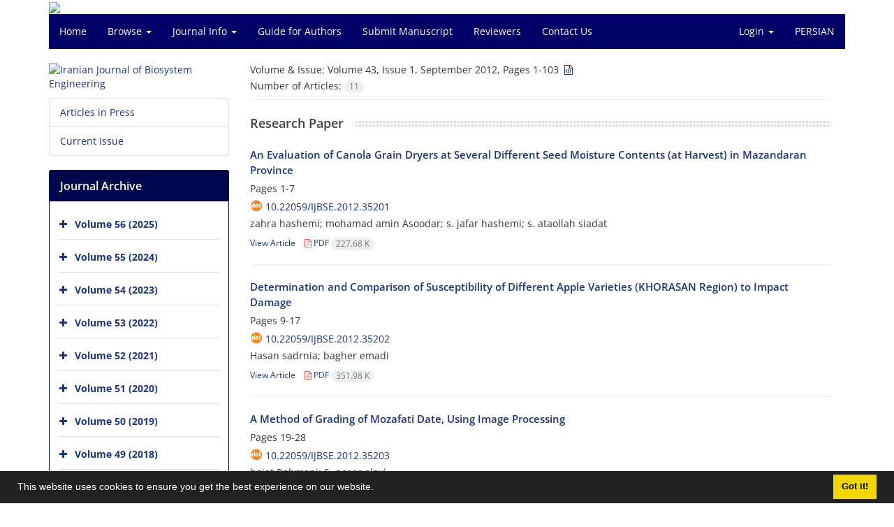

--- FILE ---
content_type: text/html; charset=UTF-8
request_url: https://ijbse.ut.ac.ir/issue_4525_4526.html?lang=en
body_size: 7392
content:
<!DOCTYPE html>
<html lang="en">
	<head>
		<meta charset="utf-8" />
		<title>Iranian Journal of Biosystem Engineering - Articles List</title>

		<!-- favicon -->
		<link rel="shortcut icon" type="image/ico" href="./data/ijbse/coversheet/favicon.ico" />

		<!-- mobile settings -->
		<meta name="viewport" content="width=device-width, maximum-scale=1, initial-scale=1, user-scalable=0" />
		<!--[if IE]><meta http-equiv='X-UA-Compatible' content='IE=edge,chrome=1'><![endif]-->

		<!-- user defined metatags -->
					<meta name="keywords" content="Iranian Journal of Biosystem Engineering,IJBSE" />
					<meta name="description" content="Iranian Journal of Biosystem Engineering (IJBSE)" />
		
		<!-- WEB FONTS : use %7C instead of | (pipe) -->
		<!-- CORE CSS -->
		<link href="./themes/base/front/assets/plugins/bootstrap/css/bootstrap.min.css?v=0.02" rel="stylesheet" type="text/css" />
		<link href="./inc/css/ju_css.css" rel="stylesheet" type="text/css" />
		<link href="./themes/old/front/assets/css/header.css?v=0.015" rel="stylesheet" type="text/css" />
		<!-- RTL CSS -->
		
					<link href="./themes/base/front/assets/plugins/bootstrap/css/bootstrap-ltr.min.css" rel="stylesheet" type="text/css"  />
			<link href=" ./themes/base/front/assets/css/gfonts-OpenSans.css" rel="stylesheet" type="text/css" />
		

		<!-- user defined metatags-->
				<link href="./data/ijbse/coversheet/stl_front.css?v=0.12" rel="stylesheet" type="text/css" />
		
		<!-- Feed-->
		<link rel="alternate" type="application/rss+xml" title="RSS feed" href="./ju.rss" />
		<script type="text/javascript" src="./inc/js/app.js?v=0.1"></script>
		

		<!-- Extra Style Scripts -->
		
		<!-- Extra Script Scripts -->
			</head>
	<body class="ltr len">
		<div class="container" id="header">
			<div class="row">
				<div class="col-xs-12 text-center">
								<img src="./data/ijbse/coversheet/head_en.jpg" class="img-responsive text-center" style="display:-webkit-inline-box; width: 100%;" >
								</div>
			</div>
		</div>

		<div class="container">
		<div class="row">

			<div class="col-xs-12 col-lg-12  col-md-12 text-center">
			<nav class="navbar navbar-default noborder nomargin noradius" role="navigation">
            <div class="container-fluid nopadding" >
              <div class="navbar-header" style="background: #FFFFFF;">
                <button type="button" class="navbar-toggle" data-toggle="collapse" data-target="#bs-example-navbar-collapse-1">
                  <span class="sr-only">Toggle navigation</span>
                  <span class="icon-bar"></span>
                  <span class="icon-bar"></span>
                  <span class="icon-bar"></span>
                </button>
                <!-- <a class="navbar-brand" href="#">Brand</a> -->
              </div>

              <!-- Collect the nav links, forms, and other content for toggling -->
              <div class="collapse navbar-collapse nopadding" id="bs-example-navbar-collapse-1">
                <ul class="nav navbar-nav">
								<li><a href="././?lang=en"> Home</a></li>
							<li class="dropdown">
                    <a href="?lang=en" class="dropdown-toggle" data-toggle="dropdown">Browse <b class="caret"></b></a>
                    <ul class="dropdown-menu">
											<li><a href="./?_action=current&lang=en">Current Issue</a></li>
					<li class="divider margin-bottom-6 margin-top-6"></li>						<li><a href="./browse?_action=issue&lang=en">By Issue</a></li>
					<li class="divider margin-bottom-6 margin-top-6"></li>						<li><a href="./browse?_action=author&lang=en">By Author</a></li>
					<li class="divider margin-bottom-6 margin-top-6"></li>						<li><a href="./browse?_action=subject&lang=en">By Subject</a></li>
					<li class="divider margin-bottom-6 margin-top-6"></li>						<li><a href="./author.index?lang=en">Author Index</a></li>
					<li class="divider margin-bottom-6 margin-top-6"></li>						<li><a href="./keyword.index?lang=en">Keyword Index</a></li>
					                    </ul>
				</li>
							<li class="dropdown">
                    <a href="?lang=en" class="dropdown-toggle" data-toggle="dropdown">Journal Info <b class="caret"></b></a>
                    <ul class="dropdown-menu">
											<li><a href="./journal/about?lang=en">About Journal</a></li>
					<li class="divider margin-bottom-6 margin-top-6"></li>						<li><a href="./journal/aim_scope?lang=en">Aims and Scope</a></li>
					<li class="divider margin-bottom-6 margin-top-6"></li>						<li><a href="./journal/editorial.board?lang=en">Editorial Board</a></li>
					<li class="divider margin-bottom-6 margin-top-6"></li>						<li><a href="./journal/process?ethics&lang=en">Publication Ethics</a></li>
					<li class="divider margin-bottom-6 margin-top-6"></li>						<li><a href="./journal/indexing?lang=en">Indexing and Abstracting</a></li>
					<li class="divider margin-bottom-6 margin-top-6"></li>						<li><a href="./journal/links?lang=en">Related Links</a></li>
					<li class="divider margin-bottom-6 margin-top-6"></li>						<li><a href="./journal/faq?lang=en">FAQ</a></li>
					<li class="divider margin-bottom-6 margin-top-6"></li>						<li><a href="./journal/process?lang=en">Peer Review Process</a></li>
					<li class="divider margin-bottom-6 margin-top-6"></li>						<li><a href="./news?lang=en">News</a></li>
					<li class="divider margin-bottom-6 margin-top-6"></li>						<li><a href="./page_387.html?lang=en">Ranking Certificate</a></li>
					                    </ul>
				</li>
							<li><a href="./journal/authors.note?lang=en"> Guide for Authors</a></li>
							<li><a href="./author?lang=en"> Submit Manuscript</a></li>
							<li><a href="./reviewer?_action=info&lang=en"> Reviewers</a></li>
							<li><a href="./journal/contact.us?lang=en"> Contact Us</a></li>
						</ul>
			<ul class="nav navbar-nav navbar-right nomargin">
				                  <li class="dropdown">
                    <a href="./contacts?lang=en" class="dropdown-toggle" data-toggle="dropdown">Login <b class="caret"></b></a>
                    <ul class="dropdown-menu">
                      <li><a href="./contacts?lang=en">Login</a></li>
                      <li class="divider"></li>
					  <li><a href="./contacts?_action=signup&lang=en">Register</a></li>
                    </ul>
				  </li>
									<li><a class="uppercase" onclick="location.assign('https://ijbse.ut.ac.ir/issue_4525_4526.html?lang=fa')" style="cursor: pointer;" >
						Persian</a>
					</li>
								</ul>
              </div>
              <!-- /.navbar-collapse -->
            </div>
            <!-- /.container-fluid -->
          </nav>
			</div>
		</div>
	</div>
	<!--  MAIN SECTION -->

	<div class="container" >
	<div id="dv_main_cnt">



<section class="no-info-box">

        <div class="row">

            <!-- CENTER -->
            <div class="col-lg-9 col-md-9 col-sm-8 col-lg-push-3 col-md-push-3 col-sm-push-4">

                <!-- Current Issue -->  
                <div>

                                            <div class="weight-200 nomargin-top">
                            <i class="et-layers"></i> <span class="">Volume & Issue:  <span>Volume 43, Issue 1, September 2012, Pages 1-103</span>&nbsp;<a href="./?_action=xml&amp;issue=4526&lang=en" title="XML" target="_blank"> <i class="fa fa-file-code-o fa-md" aria-hidden="true"></i></a></span> 
                        </div>
                    					<div class="page-header margin-top-3" id="dv_ar_count">Number of Articles: <span class="badge badge-light">11</span></div>
					
                    <div class="margin-top-10">
                        

    <div class=''>            <div class="heading-title heading-dotted margin-bottom-20">
			<h4>Research Paper</h4>
		</div>
        
    <h5 class="margin-bottom-6 list-article-title ltr">
                <a class="tag_a" href="article_35201.html?lang=en">An Evaluation of Canola Grain Dryers at Several Different Seed Moisture Contents (at Harvest) in Mazandaran Province</a>
    </h5>

    
            <p class="margin-bottom-3">Pages <span >1-7</span></p>
    
            <p class="margin-bottom-3 ltr" id="ar_doi"><i class="ai ai-doi size-18 text-orange"></i> <span dir="ltr"><a href="https://doi.org/10.22059/ijbse.2012.35201" >10.22059/ijbse.2012.35201</a></span></p>
    
            <p class="margin-bottom-3 ltr" >zahra  hashemi; mohamad amin  Asoodar; s. jafar  hashemi; s. ataollah  siadat</p>
        
    <ul class="list-inline size-12 margin-top-10 margin-bottom-3 size-14">
	<li style="display: inline;padding:5px"><a href="./article_35201.html?lang=en" >View Article</a></li>
	        <li><a href="./article_35201_df3b9cfcee87160b17855abe7aab9870.pdf?lang=en" target="_blank" class="pdf_link"><i class="fa fa-file-pdf-o text-red" ></i> PDF <span dir="ltr" class="badge badge-light">227.68 K</span></a></li>
        </ul>
    <hr>
</div>    <div class=''>    
    <h5 class="margin-bottom-6 list-article-title ltr">
                <a class="tag_a" href="article_35202.html?lang=en">Determination and Comparison of Susceptibility of Different Apple Varieties (KHORASAN Region) to Impact Damage</a>
    </h5>

    
            <p class="margin-bottom-3">Pages <span >9-17</span></p>
    
            <p class="margin-bottom-3 ltr" id="ar_doi"><i class="ai ai-doi size-18 text-orange"></i> <span dir="ltr"><a href="https://doi.org/10.22059/ijbse.2012.35202" >10.22059/ijbse.2012.35202</a></span></p>
    
            <p class="margin-bottom-3 ltr" >Hasan  sadrnia; bagher  emadi</p>
        
    <ul class="list-inline size-12 margin-top-10 margin-bottom-3 size-14">
	<li style="display: inline;padding:5px"><a href="./article_35202.html?lang=en" >View Article</a></li>
	        <li><a href="./article_35202_601f9d3c290e4acae34a13a22cc105a4.pdf?lang=en" target="_blank" class="pdf_link"><i class="fa fa-file-pdf-o text-red" ></i> PDF <span dir="ltr" class="badge badge-light">351.98 K</span></a></li>
        </ul>
    <hr>
</div>    <div class=''>    
    <h5 class="margin-bottom-6 list-article-title ltr">
                <a class="tag_a" href="article_35203.html?lang=en">A Method of Grading of Mozafati Date, Using Image Processing</a>
    </h5>

    
            <p class="margin-bottom-3">Pages <span >19-28</span></p>
    
            <p class="margin-bottom-3 ltr" id="ar_doi"><i class="ai ai-doi size-18 text-orange"></i> <span dir="ltr"><a href="https://doi.org/10.22059/ijbse.2012.35203" >10.22059/ijbse.2012.35203</a></span></p>
    
            <p class="margin-bottom-3 ltr" >hojat  Rahmani; S. naser  alavi</p>
        
    <ul class="list-inline size-12 margin-top-10 margin-bottom-3 size-14">
	<li style="display: inline;padding:5px"><a href="./article_35203.html?lang=en" >View Article</a></li>
	        <li><a href="./article_35203_c2743e1bbb4581184bbc5eacaaf30aae.pdf?lang=en" target="_blank" class="pdf_link"><i class="fa fa-file-pdf-o text-red" ></i> PDF <span dir="ltr" class="badge badge-light">377.53 K</span></a></li>
        </ul>
    <hr>
</div>    <div class=''>    
    <h5 class="margin-bottom-6 list-article-title ltr">
                <a class="tag_a" href="article_35204.html?lang=en">Improvement of Clod Size in Tillage through Six Sigma Methodology</a>
    </h5>

    
            <p class="margin-bottom-3">Pages <span >29-35</span></p>
    
            <p class="margin-bottom-3 ltr" id="ar_doi"><i class="ai ai-doi size-18 text-orange"></i> <span dir="ltr"><a href="https://doi.org/10.22059/ijbse.2012.35204" >10.22059/ijbse.2012.35204</a></span></p>
    
            <p class="margin-bottom-3 ltr" >Majid  Namdari; Shahin  Rafiee; Ali  Jafari</p>
        
    <ul class="list-inline size-12 margin-top-10 margin-bottom-3 size-14">
	<li style="display: inline;padding:5px"><a href="./article_35204.html?lang=en" >View Article</a></li>
	        <li><a href="./article_35204_5fc5f38619c5167d29e71b3f4fdcb9a2.pdf?lang=en" target="_blank" class="pdf_link"><i class="fa fa-file-pdf-o text-red" ></i> PDF <span dir="ltr" class="badge badge-light">535.58 K</span></a></li>
        </ul>
    <hr>
</div>    <div class=''>    
    <h5 class="margin-bottom-6 list-article-title ltr">
                <a class="tag_a" href="article_35205.html?lang=en">A Comparison of Chitosan-Clay and Fungicide-Wax Coatings on some Quality Properties of Thomson Navel Orange during Storage</a>
    </h5>

    
            <p class="margin-bottom-3">Pages <span >37-45</span></p>
    
            <p class="margin-bottom-3 ltr" id="ar_doi"><i class="ai ai-doi size-18 text-orange"></i> <span dir="ltr"><a href="https://doi.org/10.22059/ijbse.2012.35205" >10.22059/ijbse.2012.35205</a></span></p>
    
            <p class="margin-bottom-3 ltr" >ebrahim  taghinejad; Mohammad hadi  Khoshtaghaza; Maziar  Faghih nasiri; mohammad hadi  Movahed nejad</p>
        
    <ul class="list-inline size-12 margin-top-10 margin-bottom-3 size-14">
	<li style="display: inline;padding:5px"><a href="./article_35205.html?lang=en" >View Article</a></li>
	        <li><a href="./article_35205_604a8a0768677ecf2e60e7e9b8cb4f21.pdf?lang=en" target="_blank" class="pdf_link"><i class="fa fa-file-pdf-o text-red" ></i> PDF <span dir="ltr" class="badge badge-light">322.25 K</span></a></li>
        </ul>
    <hr>
</div>    <div class=''>    
    <h5 class="margin-bottom-6 list-article-title ltr">
                <a class="tag_a" href="article_35206.html?lang=en">Treatment of Wastewater from Regeneration of Ion-Exchange Resin of Decolorizing Columns in the Sugar Industry using Nanofiltration Process</a>
    </h5>

    
            <p class="margin-bottom-3">Pages <span >55-64</span></p>
    
            <p class="margin-bottom-3 ltr" id="ar_doi"><i class="ai ai-doi size-18 text-orange"></i> <span dir="ltr"><a href="https://doi.org/10.22059/ijbse.2012.35206" >10.22059/ijbse.2012.35206</a></span></p>
    
            <p class="margin-bottom-3 ltr" >fakhreddin  Salehi; S.mohammad ali  Razavi; mostafa  Shahidi noghabi; Mohammad  Elahi</p>
        
    <ul class="list-inline size-12 margin-top-10 margin-bottom-3 size-14">
	<li style="display: inline;padding:5px"><a href="./article_35206.html?lang=en" >View Article</a></li>
	        <li><a href="./article_35206_cff322f2ebc0fb746e540bff4931c3cd.pdf?lang=en" target="_blank" class="pdf_link"><i class="fa fa-file-pdf-o text-red" ></i> PDF <span dir="ltr" class="badge badge-light">159 K</span></a></li>
        </ul>
    <hr>
</div>    <div class=''>    
    <h5 class="margin-bottom-6 list-article-title ltr">
                <a class="tag_a" href="article_35207.html?lang=en">Biodegradable Carboxymethyl Cellulose Films Modified by Polyvinyl Alcohol and Cellulose Nanowhiskers:(1) Structural and Physical Properties</a>
    </h5>

    
            <p class="margin-bottom-3">Pages <span >55-64</span></p>
    
            <p class="margin-bottom-3 ltr" id="ar_doi"><i class="ai ai-doi size-18 text-orange"></i> <span dir="ltr"><a href="https://doi.org/10.22059/ijbse.2012.35207" >10.22059/ijbse.2012.35207</a></span></p>
    
            <p class="margin-bottom-3 ltr" >Leila  Aboulghasemi; Babak  Ghanbarzade; Jalal  Dehghannia; Ali Akbar  Entezami</p>
        
    <ul class="list-inline size-12 margin-top-10 margin-bottom-3 size-14">
	<li style="display: inline;padding:5px"><a href="./article_35207.html?lang=en" >View Article</a></li>
	        <li><a href="./article_35207_fd4808a5aa4201364d5fb5868bb15b47.pdf?lang=en" target="_blank" class="pdf_link"><i class="fa fa-file-pdf-o text-red" ></i> PDF <span dir="ltr" class="badge badge-light">488.57 K</span></a></li>
        </ul>
    <hr>
</div>    <div class=''>    
    <h5 class="margin-bottom-6 list-article-title ltr">
                <a class="tag_a" href="article_35208.html?lang=en">Biodegradable Carboxymethyl Cellulose Films Modified by Polyvinyl Alcohol and Cellulose Nanowhiskers:(2) Thermal, Water Vapor Permeability and Surface Hydrophilicity Properties</a>
    </h5>

    
            <p class="margin-bottom-3">Pages <span >65-72</span></p>
    
            <p class="margin-bottom-3 ltr" id="ar_doi"><i class="ai ai-doi size-18 text-orange"></i> <span dir="ltr"><a href="https://doi.org/10.22059/ijbse.2012.35208" >10.22059/ijbse.2012.35208</a></span></p>
    
            <p class="margin-bottom-3 ltr" >Leila  Aboulghasemi; Babak  Ghanbarzadeh; Jalal  Dehghannia; Ali akbar  Entezami</p>
        
    <ul class="list-inline size-12 margin-top-10 margin-bottom-3 size-14">
	<li style="display: inline;padding:5px"><a href="./article_35208.html?lang=en" >View Article</a></li>
	        <li><a href="./article_35208_65b5492f6547028629dc11f5ece21000.pdf?lang=en" target="_blank" class="pdf_link"><i class="fa fa-file-pdf-o text-red" ></i> PDF <span dir="ltr" class="badge badge-light">191.9 K</span></a></li>
        </ul>
    <hr>
</div>    <div class=''>    
    <h5 class="margin-bottom-6 list-article-title ltr">
                <a class="tag_a" href="article_35209.html?lang=en">A Comparison of Hot Air vs. Microwave Drying Methods in Production of Banana Chips</a>
    </h5>

    
            <p class="margin-bottom-3">Pages <span >73-83</span></p>
    
            <p class="margin-bottom-3 ltr" id="ar_doi"><i class="ai ai-doi size-18 text-orange"></i> <span dir="ltr"><a href="https://doi.org/10.22059/ijbse.2012.35209" >10.22059/ijbse.2012.35209</a></span></p>
    
            <p class="margin-bottom-3 ltr" >Leila  Zirjani; Hamid  Tavakolipour</p>
        
    <ul class="list-inline size-12 margin-top-10 margin-bottom-3 size-14">
	<li style="display: inline;padding:5px"><a href="./article_35209.html?lang=en" >View Article</a></li>
	        <li><a href="./article_35209_67e436dcefabf7f0fc6b781d9f2935a4.pdf?lang=en" target="_blank" class="pdf_link"><i class="fa fa-file-pdf-o text-red" ></i> PDF <span dir="ltr" class="badge badge-light">268.6 K</span></a></li>
        </ul>
    <hr>
</div>    <div class=''>    
    <h5 class="margin-bottom-6 list-article-title ltr">
                <a class="tag_a" href="article_35210.html?lang=en">Use of Scanning Electron Microscopy to Investigate the Effect of Drying Method on the Essential Oil Content of Two Thyme Genuses</a>
    </h5>

    
            <p class="margin-bottom-3">Pages <span >85-91</span></p>
    
            <p class="margin-bottom-3 ltr" id="ar_doi"><i class="ai ai-doi size-18 text-orange"></i> <span dir="ltr"><a href="https://doi.org/10.22059/ijbse.2012.35210" >10.22059/ijbse.2012.35210</a></span></p>
    
            <p class="margin-bottom-3 ltr" >Mohammad Taghi  Golmakani; Keramatollah  Rezaei; Mohammad Saeid  Yarmand</p>
        
    <ul class="list-inline size-12 margin-top-10 margin-bottom-3 size-14">
	<li style="display: inline;padding:5px"><a href="./article_35210.html?lang=en" >View Article</a></li>
	        <li><a href="./article_35210_f5a117a8347e6b0cffb89ec64dd0007f.pdf?lang=en" target="_blank" class="pdf_link"><i class="fa fa-file-pdf-o text-red" ></i> PDF <span dir="ltr" class="badge badge-light">672.53 K</span></a></li>
        </ul>
    <hr>
</div>    <div class=''>    
    <h5 class="margin-bottom-6 list-article-title ltr">
                <a class="tag_a" href="article_35211.html?lang=en">A Prediction of Forces Acting on Chisel Plow Tine through Dimensional Analysis Method (Dimensional Analysis Approach)</a>
    </h5>

    
            <p class="margin-bottom-3">Pages <span >93-103</span></p>
    
            <p class="margin-bottom-3 ltr" id="ar_doi"><i class="ai ai-doi size-18 text-orange"></i> <span dir="ltr"><a href="https://doi.org/10.22059/ijbse.2012.35211" >10.22059/ijbse.2012.35211</a></span></p>
    
            <p class="margin-bottom-3 ltr" >S. Ali  Hoseini; S. hosein  Karparvarfard</p>
        
    <ul class="list-inline size-12 margin-top-10 margin-bottom-3 size-14">
	<li style="display: inline;padding:5px"><a href="./article_35211.html?lang=en" >View Article</a></li>
	        <li><a href="./article_35211_729cb13f9523da1a6e7fea67511fd601.pdf?lang=en" target="_blank" class="pdf_link"><i class="fa fa-file-pdf-o text-red" ></i> PDF <span dir="ltr" class="badge badge-light">543.22 K</span></a></li>
        </ul>
    <hr>
</div>

                    </div>
                </div>
                

            </div>
            <!-- /CENTER -->

            <!-- LEFT -->
            <div class="col-lg-3 col-md-3 col-sm-4 col-lg-pull-9 col-md-pull-9 col-sm-pull-8">

                    <!-- Cover -->
	<div class="item-box nomargin-top">
		<a href="javascript:loadModal('Iranian Journal of Biosystem Engineering', './data/ijbse/coversheet/cover_en.jpg')">
			<img src="data/ijbse/coversheet/cover_en.jpg" alt="Iranian Journal of Biosystem Engineering" style="width: 100%;">
		</a>
	</div>
<div class="margin-top-10">
<ul class="list-group list-group-bordered list-group-noicon">
	<li class="list-group-item"><a href="./?_action=press&amp;issue=-1&amp;_is=Articles in Press&lang=en">Articles in Press</a></li>
	<li class="list-group-item"><a href="./?_action=current&amp;_is=Current Issue&lang=en">Current Issue</a></li>
</ul>
</div>
<div class="panel panel-default my_panel-default ">
	<div class="panel-heading">
		<h3 class="panel-title">Journal Archive</h3>
	</div>
	<div class="panel-body padding-3">
	
        <div class="accordion padding-10" id="accordion_arch">
    		    		<div class="card">
                <div class="card-header bold" id="heading13190">
                    <a  class="btn btn-link padding-0 padding-top-5 " data-toggle="collapse" data-target="#dvIss_13190" onclick="loadIssues(13190)" id="al_13190"><i class="fa fa-plus"></i></a>
                    <a href="./volume_13190.html?lang=en"> Volume 56 (2025)</a>									
                </div>
                <div id="dvIss_13190" class="collapse card-cnt " aria-labelledby="heading13190" data-parent="#accordion_arch">
    			                </div>
            </div>
                		<div class="card">
                <div class="card-header bold" id="heading12699">
                    <a  class="btn btn-link padding-0 padding-top-5 " data-toggle="collapse" data-target="#dvIss_12699" onclick="loadIssues(12699)" id="al_12699"><i class="fa fa-plus"></i></a>
                    <a href="./volume_12699.html?lang=en"> Volume 55 (2024)</a>									
                </div>
                <div id="dvIss_12699" class="collapse card-cnt " aria-labelledby="heading12699" data-parent="#accordion_arch">
    			                </div>
            </div>
                		<div class="card">
                <div class="card-header bold" id="heading12142">
                    <a  class="btn btn-link padding-0 padding-top-5 " data-toggle="collapse" data-target="#dvIss_12142" onclick="loadIssues(12142)" id="al_12142"><i class="fa fa-plus"></i></a>
                    <a href="./volume_12142.html?lang=en"> Volume 54 (2023)</a>									
                </div>
                <div id="dvIss_12142" class="collapse card-cnt " aria-labelledby="heading12142" data-parent="#accordion_arch">
    			                </div>
            </div>
                		<div class="card">
                <div class="card-header bold" id="heading11242">
                    <a  class="btn btn-link padding-0 padding-top-5 " data-toggle="collapse" data-target="#dvIss_11242" onclick="loadIssues(11242)" id="al_11242"><i class="fa fa-plus"></i></a>
                    <a href="./volume_11242.html?lang=en"> Volume 53 (2022)</a>									
                </div>
                <div id="dvIss_11242" class="collapse card-cnt " aria-labelledby="heading11242" data-parent="#accordion_arch">
    			                </div>
            </div>
                		<div class="card">
                <div class="card-header bold" id="heading10641">
                    <a  class="btn btn-link padding-0 padding-top-5 " data-toggle="collapse" data-target="#dvIss_10641" onclick="loadIssues(10641)" id="al_10641"><i class="fa fa-plus"></i></a>
                    <a href="./volume_10641.html?lang=en"> Volume 52 (2021)</a>									
                </div>
                <div id="dvIss_10641" class="collapse card-cnt " aria-labelledby="heading10641" data-parent="#accordion_arch">
    			                </div>
            </div>
                		<div class="card">
                <div class="card-header bold" id="heading9932">
                    <a  class="btn btn-link padding-0 padding-top-5 " data-toggle="collapse" data-target="#dvIss_9932" onclick="loadIssues(9932)" id="al_9932"><i class="fa fa-plus"></i></a>
                    <a href="./volume_9932.html?lang=en"> Volume 51 (2020)</a>									
                </div>
                <div id="dvIss_9932" class="collapse card-cnt " aria-labelledby="heading9932" data-parent="#accordion_arch">
    			                </div>
            </div>
                		<div class="card">
                <div class="card-header bold" id="heading9434">
                    <a  class="btn btn-link padding-0 padding-top-5 " data-toggle="collapse" data-target="#dvIss_9434" onclick="loadIssues(9434)" id="al_9434"><i class="fa fa-plus"></i></a>
                    <a href="./volume_9434.html?lang=en"> Volume 50 (2019)</a>									
                </div>
                <div id="dvIss_9434" class="collapse card-cnt " aria-labelledby="heading9434" data-parent="#accordion_arch">
    			                </div>
            </div>
                		<div class="card">
                <div class="card-header bold" id="heading8664">
                    <a  class="btn btn-link padding-0 padding-top-5 " data-toggle="collapse" data-target="#dvIss_8664" onclick="loadIssues(8664)" id="al_8664"><i class="fa fa-plus"></i></a>
                    <a href="./volume_8664.html?lang=en"> Volume 49 (2018)</a>									
                </div>
                <div id="dvIss_8664" class="collapse card-cnt " aria-labelledby="heading8664" data-parent="#accordion_arch">
    			                </div>
            </div>
                		<div class="card">
                <div class="card-header bold" id="heading8139">
                    <a  class="btn btn-link padding-0 padding-top-5 " data-toggle="collapse" data-target="#dvIss_8139" onclick="loadIssues(8139)" id="al_8139"><i class="fa fa-plus"></i></a>
                    <a href="./volume_8139.html?lang=en"> Volume 48 (2017)</a>									
                </div>
                <div id="dvIss_8139" class="collapse card-cnt " aria-labelledby="heading8139" data-parent="#accordion_arch">
    			                </div>
            </div>
                		<div class="card">
                <div class="card-header bold" id="heading7818">
                    <a  class="btn btn-link padding-0 padding-top-5 " data-toggle="collapse" data-target="#dvIss_7818" onclick="loadIssues(7818)" id="al_7818"><i class="fa fa-plus"></i></a>
                    <a href="./volume_7818.html?lang=en"> Volume 47 (2016)</a>									
                </div>
                <div id="dvIss_7818" class="collapse card-cnt " aria-labelledby="heading7818" data-parent="#accordion_arch">
    			                </div>
            </div>
                		<div class="card">
                <div class="card-header bold" id="heading7345">
                    <a  class="btn btn-link padding-0 padding-top-5 " data-toggle="collapse" data-target="#dvIss_7345" onclick="loadIssues(7345)" id="al_7345"><i class="fa fa-plus"></i></a>
                    <a href="./volume_7345.html?lang=en"> Volume 46 (2015)</a>									
                </div>
                <div id="dvIss_7345" class="collapse card-cnt " aria-labelledby="heading7345" data-parent="#accordion_arch">
    			                </div>
            </div>
                		<div class="card">
                <div class="card-header bold" id="heading6937">
                    <a  class="btn btn-link padding-0 padding-top-5 " data-toggle="collapse" data-target="#dvIss_6937" onclick="loadIssues(6937)" id="al_6937"><i class="fa fa-plus"></i></a>
                    <a href="./volume_6937.html?lang=en"> Volume 45 (2014)</a>									
                </div>
                <div id="dvIss_6937" class="collapse card-cnt " aria-labelledby="heading6937" data-parent="#accordion_arch">
    			                </div>
            </div>
                		<div class="card">
                <div class="card-header bold" id="heading4525">
                    <a  class="btn btn-link padding-0 padding-top-5 " data-toggle="collapse" data-target="#dvIss_4525" onclick="loadIssues(4525)" id="al_4525"><i class="fa fa-minus"></i></a>
                    <a href="./volume_4525.html?lang=en"> Volume 43 (2012)</a>									
                </div>
                <div id="dvIss_4525" class="collapse card-cnt in" aria-labelledby="heading4525" data-parent="#accordion_arch">
    			    				<div class="issue_dv"><a href="issue_4525_4526.html?lang=en"><i class="fa fa-file-text-o" aria-hidden="true"></i> Issue 1</a></div>
    				<small></small>
    			    				<div class="issue_dv"><a href="issue_4525_4529.html?lang=en"><i class="fa fa-file-text-o" aria-hidden="true"></i> Issue 2</a></div>
    				<small></small>
    			                </div>
            </div>
                		<div class="card">
                <div class="card-header bold" id="heading2318">
                    <a  class="btn btn-link padding-0 padding-top-5 " data-toggle="collapse" data-target="#dvIss_2318" onclick="loadIssues(2318)" id="al_2318"><i class="fa fa-plus"></i></a>
                    <a href="./volume_2318.html?lang=en"> Volume 42 (2011)</a>									
                </div>
                <div id="dvIss_2318" class="collapse card-cnt " aria-labelledby="heading2318" data-parent="#accordion_arch">
    			                </div>
            </div>
                		<div class="card">
                <div class="card-header bold" id="heading2099">
                    <a  class="btn btn-link padding-0 padding-top-5 " data-toggle="collapse" data-target="#dvIss_2099" onclick="loadIssues(2099)" id="al_2099"><i class="fa fa-plus"></i></a>
                    <a href="./volume_2099.html?lang=en"> Volume 41 (2010)</a>									
                </div>
                <div id="dvIss_2099" class="collapse card-cnt " aria-labelledby="heading2099" data-parent="#accordion_arch">
    			                </div>
            </div>
                		<div class="card">
                <div class="card-header bold" id="heading2006">
                    <a  class="btn btn-link padding-0 padding-top-5 " data-toggle="collapse" data-target="#dvIss_2006" onclick="loadIssues(2006)" id="al_2006"><i class="fa fa-plus"></i></a>
                    <a href="./volume_2006.html?lang=en"> Volume 40 (2009)</a>									
                </div>
                <div id="dvIss_2006" class="collapse card-cnt " aria-labelledby="heading2006" data-parent="#accordion_arch">
    			                </div>
            </div>
                		<div class="card">
                <div class="card-header bold" id="heading1946">
                    <a  class="btn btn-link padding-0 padding-top-5 " data-toggle="collapse" data-target="#dvIss_1946" onclick="loadIssues(1946)" id="al_1946"><i class="fa fa-plus"></i></a>
                    <a href="./volume_1946.html?lang=en"> Volume 39 (2009)</a>									
                </div>
                <div id="dvIss_1946" class="collapse card-cnt " aria-labelledby="heading1946" data-parent="#accordion_arch">
    			                </div>
            </div>
                		<div class="card">
                <div class="card-header bold" id="heading4685">
                    <a  class="btn btn-link padding-0 padding-top-5 " data-toggle="collapse" data-target="#dvIss_4685" onclick="loadIssues(4685)" id="al_4685"><i class="fa fa-plus"></i></a>
                    <a href="./volume_4685.html?lang=en"> Volume 44 ()</a>									
                </div>
                <div id="dvIss_4685" class="collapse card-cnt " aria-labelledby="heading4685" data-parent="#accordion_arch">
    			                </div>
            </div>
                    </div>
    </div>
</div>

            </div>
            <!-- /LEFT -->

        </div>

</section>

		</div>
		</div>
        <!-- /MAIN CONTENT -->

			<!-- Subscribe -->
			<section class="alternate padding-xxs">

			</section>
			<!-- /Subscribe -->



			<!-- FOOTER -->
			<div class="container">
			<footer id="footer">
			<div class="scrollup" id="scroll" href="#"><span></span></div>
				

					<div class="row">

						<div class="col-md-2">

							<!-- Links -->
							<h4 class="">Explore Journal</h4>
							<ul class="footer-links list-unstyled">
                                <li id="fli_home"><a href="./?lang=en">Home</a></li>
                                <li id="fli_about"><a href="./journal/about?lang=en">About Journal</a></li>
                                <li id="fli_Edb"><a href="./journal/editorial.board?lang=en">Editorial Board</a></li>
                                <li id="fli_submit"><a href="./author?lang=en">Submit Manuscript</a></li>
                                                                <li id="fli_contactus"><a href="./journal/contact.us?lang=en">Contact Us</a></li>
                                <li id="fli_sitemap"><a href="./sitemap.xml?usr&lang=en">Sitemap</a></li>
							</ul>
							<!-- /Links -->

						</div>

						<div class="col-md-3">

							<!-- Latest News -->
							<h4 class="">Latest News</h4>
							<ul class="footer-posts list-unstyled">
															</ul>
							<!-- /Latest News -->

						</div>

						<div class="col-md-3">

							<!-- Footer Note -->
							<div></div>
							<!-- /Footer Note -->

						</div>





						<div class="col-md-4">

							<!-- Newsletter Form -->
							<h4 class="">Newsletter Subscription</h4>
							<p>Subscribe to the journal newsletter and receive the latest news and updates</p>

							<form class="validate" action="" method="post" data-success="Subscription saved successfully." data-toastr-position="bottom-right"><input type="hidden" name="lang" value="en" />
																<input type="hidden" name="_token" value="d34b28686e140fc0e8975431b1d40eafccb4fff1eaa9dffa"/>
								<div class="input-group">
									<span class="input-group-addon"><i class="fa fa-envelope"></i></span>
									<input type="email" id="email" name="email" required="required" class="form-control required sbs_email" placeholder="Enter your Email" oninvalid="this.setCustomValidity('Enter a valid email address.')" oninput="this.setCustomValidity('')">
									<span class="input-group-btn">
										<button class="btn btn-primary mybtn" type="submit">Subscribe</button>
									</span>
								</div>
							</form>
							<!-- /Newsletter Form -->

							<!-- Social Icons -->
							<div class="margin-top-20">
																<a class="noborder" href="https://www.linkedin.com/in/iranian-journal-of-biosystem-engineering-university-of-tehran-5a5651295/" target="_blank" class="social-icon social-icon-border social-facebook pull-left block"  data-toggle="tooltip" data-placement="top" title="Linkedin">
									<i class="fa fa-linkedin-square" aria-hidden="true"></i>									
									</a>
																		<a class="noborder" href="https://independent.academia.edu/IranianJournalofBiosystemEngineering" target="_blank" class="social-icon social-icon-border social-facebook pull-left block"  data-toggle="tooltip" data-placement="top" title="Academia">
									<i class="ai ai-academia"></i>									
									</a>
																		<a class="noborder" href="?lang=en" target="_blank" class="social-icon social-icon-border social-facebook pull-left block"  data-toggle="tooltip" data-placement="top" title="Linkedin">
									<i class="fa fa-linkedin-square" aria-hidden="true"></i>									
									</a>
																	<a class="noborder" href="./ju.rss?lang=en" class="social-icon social-icon-border social-rss pull-left block" data-toggle="tooltip" data-placement="top" title="Rss"><i class="fa fa-rss-square" aria-hidden="true"></i></a>
							</div>
						</div>

					</div>

				<div class="copyright" style="position: relative">

						<ul class="nomargin list-inline mobile-block">
							<li>&copy; Journal Management System. <span id='sp_crt'>Powered by <a target='_blank' href='https://www.sinaweb.net/'>Sinaweb</a></span></li>
						</ul>

				</div>
			</footer>
							</div>
			<!-- /FOOTER -->

		</div>
		<!-- /wrapper -->


		<!-- SCROLL TO TOP -->
		<a href="#" id="toTop_old"></a>


		<!-- PRELOADER -->
		<div id="preloader">
			<div class="inner">
				<span class="loader"></span>
			</div>
		</div><!-- /PRELOADER -->


		<!-- JAVASCRIPT FILES -->
		<!-- user defined scripts-->
		
		<!-- Extra Script Scripts -->
		
<script type="text/javascript">
    $('ul.nav li.dropdown').hover(function() {
    	if (window.matchMedia('(max-width: 767px)').matches) return;
    	$(this).find('.dropdown-menu').stop(true, true).delay(200).fadeIn(500);
    }, function() {
    	if (window.matchMedia('(max-width: 767px)').matches) return;
    	$(this).find('.dropdown-menu').stop(true, true).delay(200).fadeOut(500);
    });
    
    var btn = $('#toTop_old');
    
    $(window).scroll(function() {
      if ($(window).scrollTop() > 300) {
        btn.addClass('show');
      } else {
        btn.removeClass('show');
      }
    });
    
    btn.on('click', function(e) {
      e.preventDefault();
      $('html, body').animate({scrollTop:0}, '300');
    });
    
    window.cookieconsent.initialise({
      "palette": {
        "popup": {
          "background": "#222"
        },
        "button": {
          "background": "#f1d600"
        }
      },
      "content": {
    	    "message": "This website uses cookies to ensure you get the best experience on our website.",
    	    "dismiss": "Got it!",
    	    "link": ""
    	  }	
    });
</script>


	</body>
</html><div id="actn_modal" class="modal fade" tabindex="-1">
	<div id="" class="modal-dialog modal-dialog madal-aw">
		<div class="modal-content">
			<div class="modal-header">
				<button type="button" class="close pull-right" data-dismiss="modal" aria-hidden="true" href="#lost">&times;</button>
				<h5 class="modal-title"></h5>
			</div>
			<div class="modal-body"></div>
			<div class="modal-footer"></div>
		</div>
	</div>
</div>

